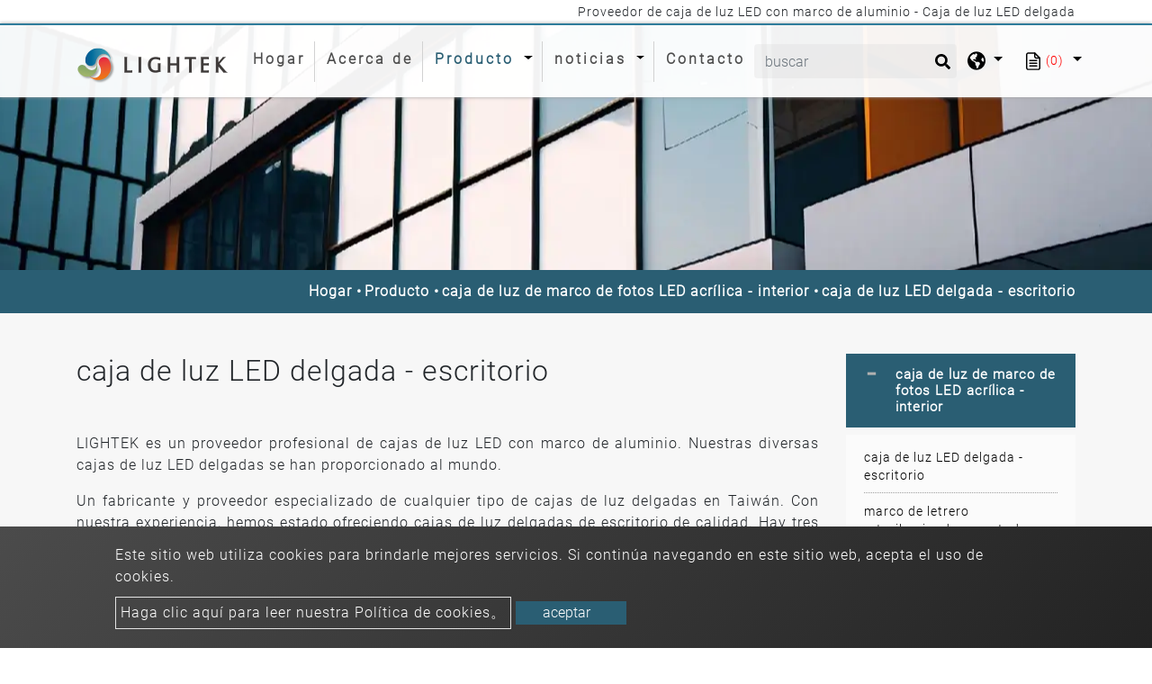

--- FILE ---
content_type: text/html; charset=UTF-8
request_url: https://www.lightek.com.tw/es/product/acrylic-led-light-box-indoor/led-slim-light-box-desktop
body_size: 7375
content:
<!DOCTYPE html>
<html lang="es" prefix="og: http://ogp.me/ns#">
<head>
    <!--Start of Tawk.to Script-->
<script type="text/javascript">
var Tawk_API=Tawk_API||{}, Tawk_LoadStart=new Date();
(function(){
var s1=document.createElement("script"),s0=document.getElementsByTagName("script")[0];
s1.async=true;
s1.src='https://embed.tawk.to/581b02b27d6b3d6f0ebfb814/default';
s1.charset='UTF-8';
s1.setAttribute('crossorigin','*');
s0.parentNode.insertBefore(s1,s0);
})();
</script>
<!--End of Tawk.to Script-->

<!-- Global site tag (gtag.js) - Google Analytics -->
<script async src="https://www.googletagmanager.com/gtag/js?id=G-HPHGRN6JXW"></script>
<script>
  window.dataLayer = window.dataLayer || [];
  function gtag(){dataLayer.push(arguments);}
  gtag('js', new Date());

  gtag('config', 'UA-60319425-1');
  gtag('config', 'AW-953340107');
  gtag('config', 'G-HPHGRN6JXW');
</script>
    <!-- Google tag (gtag.js) -->
<script async src="https://www.googletagmanager.com/gtag/js?id=G-TFWZTJX05S"></script>
<script>
  window.dataLayer = window.dataLayer || [];
  function gtag(){dataLayer.push(arguments);}
  gtag('js', new Date());

  gtag('config', 'G-TFWZTJX05S');
</script>
    <meta charset="utf-8"/>
    <meta http-equiv="X-UA-Compatible" content="IE=edge"/>
    <meta name="viewport" content="width=device-width, initial-scale=1"/>
    <title>Proveedor de cajas de luz LED con marco de aluminio | LIGHTEK</title>
    <meta name="keywords" content="Caja de luz LED delgada, caja de luz LED con marco de aluminio, proveedor de caja de luz LED"/>
    <meta name="description" content="LIGHTEK es un proveedor profesional de cajas de luz LED con marco de aluminio. Nuestras diversas cajas de luz LED delgadas se han proporcionado al mundo."/>
    <meta property="og:locale" content="es"/>
    <meta property="og:type" content="website"/>
    <meta property="og:title" content="Proveedor de cajas de luz LED con marco de aluminio | LIGHTEK"/>
    <meta property="og:description" content="CHIYAO-LIGHTEK es un proveedor profesional de cajas de luz LED con marco de aluminio. Nuestras diversas cajas de luz LED delgadas se han proporcionado al mundo."/>
    <meta property="og:site_name" content="LIGHTEK (CHIYAO-TEK CO., LTD.)"/>
        <meta property="og:image" content="https://www.lightek.com.tw/users/lightekcomtw/archive/product/indoor-lightbox-c/desktop-lightbox/desktop.webp"/>
        <meta property="og:url" content="https://www.lightek.com.tw/es/product/acrylic-led-light-box-indoor/led-slim-light-box-desktop"/>
    <link rel="icon" type="image/png" href="/users/lightekcomtw/asset/images/favicon.ico"/>

    <link rel="stylesheet" href="https://stackpath.bootstrapcdn.com/bootstrap/4.4.1/css/bootstrap.min.css" integrity="sha384-Vkoo8x4CGsO3+Hhxv8T/Q5PaXtkKtu6ug5TOeNV6gBiFeWPGFN9MuhOf23Q9Ifjh" crossorigin="anonymous">
    <link href="https://fonts.googleapis.com/css?family=Open+Sans:300,400%7CRaleway:300,400,500,600,700%7CLato:300,400,400italic,600,700" rel="stylesheet" type="text/css">
    <link rel="stylesheet" type="text/css" href="/users/lightekcomtw/asset/css/style.css" media="all">
    <link rel="stylesheet" type="text/css" href="/users/lightekcomtw/asset/css/inquiry.css">
    
    
        <link rel="canonical" href="https://www.lightek.com.tw/es/product/acrylic-led-light-box-indoor/led-slim-light-box-desktop" />
    

    <style>
        @font-face {
            font-family: 'moon';
            src: url('/users/lightekcomtw/asset/css/fonts/Moon2-0-Light-3.woff') format("woff"),
                url('/users/lightekcomtw/asset/css/fonts/Moon2-0-Light-3.ttf') format("truetype"),
                url('/users/lightekcomtw/asset/css/fonts/Moon2-0-Light-3.eot') format("embedded-opentype");
            
            

            }
    </style>
    
                            <link rel="alternate" href="https://www.lightek.com.tw/product/acrylic-led-light-box-indoor/led-slim-light-box-desktop" hreflang="en" />
                                    <link rel="alternate" href="https://www.lightek.com.tw/es/product/acrylic-led-light-box-indoor/led-slim-light-box-desktop" hreflang="es" />
                    	                	<link rel="alternate" href="https://www.lightek.com.tw/product/acrylic-led-light-box-indoor/led-slim-light-box-desktop" hreflang="x-default" />
            	        
        	<script type='application/ld+json'>{
    "@context": "https://schema.org",
    "@type": "WebSite",
    "name": "LIGHTEK (CHIYAO-TEK CO., LTD.)",
    "url": "https://www.lightek.com.tw"
}</script><script type='application/ld+json'>{
    "@context": "https://schema.org",
    "@type": "Organization",
    "url": "https://www.lightek.com.tw/es",
    "logo": "https://www.lightek.com.tw/users/lightekcomtw/archive/Home/logo.png"
}</script><script type='application/ld+json'>{
    "@context": "https://schema.org",
    "@type": "Organization",
    "url": "https://www.lightek.com.tw/es",
    "name": "Caja de luz delgada | Marco de p\u00f3ster con retroiluminaci\u00f3n LED | LIGHTEK",
    "image": "https://www.lightek.com.tw/users/lightekcomtw/archive/Home/logo.png",
    "legalName": "LIGHTEK (CHIYAO-TEK CO., LTD.)",
    "description": "Como fabricante l\u00edder de ODM de cajas de luz delgadas y marcos para carteles con retroiluminaci\u00f3n LED, ofrecemos soluciones de visualizaci\u00f3n de alta calidad para una variedad de aplicaciones.",
    "telephone": "886-4-7112234",
    "faxNumber": "886-4-7112469",
    "email": "service@lightek.com.tw",
    "address": "No.404, Yanping Rd., Changhua City, Changhua 500, Taiwan, R.O.C."
}</script><script type='application/ld+json'>{
    "@context": "https://schema.org",
    "@type": "BreadcrumbList",
    "itemListElement": [
        {
            "@type": "ListItem",
            "position": "1",
            "item": {
                "@id": "https://www.lightek.com.tw/es",
                "name": "Caja de luz delgada | Marco de p\u00f3ster con retroiluminaci\u00f3n LED | LIGHTEK"
            }
        },
        {
            "@type": "ListItem",
            "position": 2,
            "item": {
                "@id": "https://www.lightek.com.tw/es/product",
                "name": "Producto"
            }
        },
        {
            "@type": "ListItem",
            "position": 3,
            "item": {
                "@id": "https://www.lightek.com.tw/es/product/acrylic-led-light-box-indoor",
                "name": "caja de luz de marco de fotos LED acr\u00edlica - interior"
            }
        },
        {
            "@type": "ListItem",
            "position": 4,
            "item": {
                "@id": "https://www.lightek.com.tw/es/product/acrylic-led-light-box-indoor/led-slim-light-box-desktop",
                "name": "caja de luz LED delgada - escritorio"
            }
        }
    ]
}</script>
        <meta name="csrf-token" content="PHebs0Drq5ptDXZB6OM7pMQiKn1cNKS8f5BM5wfU">
</head>
<body>


<header class="header">
    <section class="index-seo_h" style="background-image: url('/users/lightekcomtw/asset/images/seo_h.png');">
            <div class="container">
            	<h1>Proveedor de caja de luz LED con marco de aluminio - Caja de luz LED delgada</h1>
            </div>
        </section>
    <input type="hidden" id="cartUrl" name="cartUrl" value="https://www.lightek.com.tw/es">
    <nav class="navbar navbar-expand-lg navbar-dark bg-dark" id="main_navbar">
        <div class="container-xl"><a class="navbar-brand" href="https://www.lightek.com.tw/es" title="LIGHTEK (CHIYAO-TEK CO., LTD.)"><img src="/users/lightekcomtw/archive/Home/logo.png" alt="LIGHTEK (CHIYAO-TEK CO., LTD.)"></a>
            <button class="navbar-toggler" type="button" data-toggle="collapse" data-target="#navbarSupportedContent" aria-controls="navbarSupportedContent" aria-expanded="false" aria-label="Toggle navigation"><span class="navbar-toggler-icon">
              <svg class="icon" xmlns="http://www.w3.org/2000/svg" viewBox="0 0 512 512" xml:space="preserve">
                <path class="st0" d="M48,48C21.5,48,0,69.5,0,96s21.5,48,48,48s48-21.5,48-48S74.5,48,48,48z M48,208c-26.5,0-48,21.5-48,48                    s21.5,48,48,48s48-21.5,48-48S74.5,208,48,208z M48,368c-26.5,0-48,21.5-48,48s21.5,48,48,48s48-21.5,48-48S74.5,368,48,368z                    M496,384H176c-8.8,0-16,7.2-16,16v32c0,8.8,7.2,16,16,16h320c8.8,0,16-7.2,16-16v-32C512,391.2,504.8,384,496,384z M496,64H176                    c-8.8,0-16,7.2-16,16v32c0,8.8,7.2,16,16,16h320c8.8,0,16-7.2,16-16V80C512,71.2,504.8,64,496,64z M496,224H176c-8.8,0-16,7.2-16,16                    v32c0,8.8,7.2,16,16,16h320c8.8,0,16-7.2,16-16v-32C512,231.2,504.8,224,496,224z"></path>
              </svg></span></button>
            <div class="collapse navbar-collapse" id="navbarSupportedContent">
                <ul class="navbar-nav mr-auto">

                    
                    <li class="nav-item "><a class="nav-link" href="https://www.lightek.com.tw/es" title="Hogar">Hogar<span class="sr-only">(current)</span></a></li>

                    
                    <li class="nav-item dropdown ">
                        <a class="nav-link "
                           href="https://www.lightek.com.tw/es/about"
                                                      title="Acerca de">
                            Acerca de
                        </a>
                                            </li>

                    
                    <li class="nav-item dropdown active">
                        <a class="nav-link dropdown-toggle"
                           href="https://www.lightek.com.tw/es/product"
                                                      role="button" data-toggle="dropdown" aria-haspopup="true" aria-expanded="false"
                                                      title="Producto">
                            Producto
                        </a>
                                                <ul class="dropdown-menu" aria-labelledby="navbarDropdown">
                                                                                        <li class="nav-item dropdown">
                                <a class="dropdown-item dropdown-toggle"
                                   href="https://www.lightek.com.tw/es/product/acrylic-led-light-box-indoor"
                                   role="button"
                                   data-toggle="dropdown"
                                   aria-haspopup="true"
                                   aria-expanded="false"
                                   title="caja de luz de marco de fotos LED acrílica - interior">caja de luz de marco de fotos LED acrílica - interior
                                </a>
                                <ul class="dropdown-menu" aria-labelledby="navbarDropdown">
                            <li><a class="dropdown-item" href="https://www.lightek.com.tw/es/product/acrylic-led-light-box-indoor/led-slim-light-box-desktop" title="caja de luz LED delgada - escritorio">caja de luz LED delgada - escritorio</a></li>
                                        <li><a class="dropdown-item" href="https://www.lightek.com.tw/es/product/acrylic-led-light-box-indoor/wall-mounted-lightbox-indoor" title="marco de letrero retroiluminado - montado en la pared interior">marco de letrero retroiluminado - montado en la pared interior</a></li>
                        </ul>

                            </li>
                                                                                                                        <li class="nav-item dropdown">
                                <a class="dropdown-item dropdown-toggle"
                                   href="https://www.lightek.com.tw/es/product/slim-light-box-outdoor"
                                   role="button"
                                   data-toggle="dropdown"
                                   aria-haspopup="true"
                                   aria-expanded="false"
                                   title="caja de luz delgada - exterior">caja de luz delgada - exterior
                                </a>
                                <ul class="dropdown-menu" aria-labelledby="navbarDropdown">
                            <li><a class="dropdown-item" href="https://www.lightek.com.tw/es/product/slim-light-box-outdoor/outdoor-backlit-sign-box" title="caja de letrero retroiluminada para exteriores">caja de letrero retroiluminada para exteriores</a></li>
                        </ul>

                            </li>
                                                                                                                        <li class="nav-item dropdown">
                                <a class="dropdown-item dropdown-toggle"
                                   href="https://www.lightek.com.tw/es/product/floor-standing-light-box-poster-stand"
                                   role="button"
                                   data-toggle="dropdown"
                                   aria-haspopup="true"
                                   aria-expanded="false"
                                   title="Caja de luz de suelo/soporte para carteles LED">Caja de luz de suelo/soporte para carteles LED
                                </a>
                                <ul class="dropdown-menu" aria-labelledby="navbarDropdown">
                            <li><a class="dropdown-item" href="https://www.lightek.com.tw/es/product/floor-standing-light-box-poster-stand/floor-standing" title="de pie">de pie</a></li>
                        </ul>

                            </li>
                                                                                                                        <li class="nav-item dropdown">
                                <a class="dropdown-item dropdown-toggle"
                                   href="https://www.lightek.com.tw/es/product/led-tracing-board"
                                   role="button"
                                   data-toggle="dropdown"
                                   aria-haspopup="true"
                                   aria-expanded="false"
                                   title="almohadilla de rastreo LED">almohadilla de rastreo LED
                                </a>
                                <ul class="dropdown-menu" aria-labelledby="navbarDropdown">
                            <li><a class="dropdown-item" href="https://www.lightek.com.tw/es/product/led-tracing-board/tracing-light-board" title="tablero de luz de rastreo">tablero de luz de rastreo</a></li>
                        </ul>

                            </li>
                                                                                                                        <li class="nav-item dropdown">
                                <a class="dropdown-item dropdown-toggle"
                                   href="https://www.lightek.com.tw/es/product/linear-lamp"
                                   role="button"
                                   data-toggle="dropdown"
                                   aria-haspopup="true"
                                   aria-expanded="false"
                                   title="lámpara lineal">lámpara lineal
                                </a>
                                <ul class="dropdown-menu" aria-labelledby="navbarDropdown">
                            <li><a class="dropdown-item" href="https://www.lightek.com.tw/es/product/linear-lamp/aluminium-strip-light" title="tira de luz de aluminio">tira de luz de aluminio</a></li>
                        </ul>

                            </li>
                                                                                    </ul>
                                            </li>

                    
                    <li class="nav-item dropdown ">
                        <a class="nav-link dropdown-toggle"
                           href="https://www.lightek.com.tw/es/news"
                                                      role="button"
                           data-toggle="dropdown"
                           aria-haspopup="true"
                           aria-expanded="false"
                                                      title="noticias">
                            noticias
                        </a>
                                                <ul class="dropdown-menu" aria-labelledby="navbarDropdown">
                                                        <li><a class="dropdown-item" href="https://www.lightek.com.tw/es/news/product-information" title="Información del Producto">Información del Producto</a></li>
                                                        <li><a class="dropdown-item" href="https://www.lightek.com.tw/es/news/downloads" title="Descargas">Descargas</a></li>
                                                        <li><a class="dropdown-item" href="https://www.lightek.com.tw/es/news/gallery" title="solución llave en mano">solución llave en mano</a></li>
                                                    </ul>
                                            </li>
                    <li class="nav-item "><a class="nav-link" href="https://www.lightek.com.tw/es/contact" title="Contacto">Contacto</a></li>
                </ul>
                                <form class="form-inline my-2 my-md-0 header-search-form" action="https://www.lightek.com.tw/es/Search">
                    <input class="form-control" type="text" name="q" placeholder="buscar" aria-label="buscar">
                    <button class="btn2" type="submit" aria-label="search button">
                        <svg class="icon searchbox-icon" xmlns="http://www.w3.org/2000/svg" viewBox="0 0 512 512">
                            <path class="st0" d="M505,442.7L405.3,343c-4.5-4.5-10.6-7-17-7H372c27.6-35.3,44-79.7,44-128C416,93.1,322.9,0,208,0S0,93.1,0,208                        s93.1,208,208,208c48.3,0,92.7-16.4,128-44v16.3c0,6.4,2.5,12.5,7,17l99.7,99.7c9.4,9.4,24.6,9.4,33.9,0l28.3-28.3                        C514.3,467.3,514.3,452.1,505,442.7z M208,336c-70.7,0-128-57.2-128-128c0-70.7,57.2-128,128-128c70.7,0,128,57.2,128,128                        C336,278.7,278.8,336,208,336z"></path>
                        </svg>
                    </button>
                </form>
                                <div class="dropdown search-dropdown">
                    <span class="inq dropdown-toggle" data-toggle="dropdown">
                        <svg class="icon" xmlns="http://www.w3.org/2000/svg" viewBox="0 0 496 512" xml:space="preserve">
                            <path class="st0" d="M248,8C111,8,0,119,0,256s111,248,248,248s248-111,248-248S385,8,248,8z M330.3,365.6c-3.9,3.9-8,8-11.3,11.3                        c-3,3-5.1,6.7-6.2,10.7c-1.5,5.7-2.7,11.4-4.8,16.9l-17.4,46.9c-13.8,3-28,4.7-42.6,4.7v-27.4c1.7-12.6-7.6-36.3-22.6-51.3                        c-6-6-9.4-14.1-9.4-22.6v-32c0-11.6-6.3-22.3-16.5-28c-14.4-8-34.8-19.1-48.8-26.1c-11.5-5.8-22.1-13.1-31.7-21.8l-0.8-0.7                        c-6.8-6.2-12.9-13.1-18.1-20.7c-9.4-13.8-24.7-36.4-34.6-51.1c20.5-45.5,57.4-82,103.2-101.9l24,12C203.5,89.7,216,82,216,70.1V58.8                        c8-1.3,16.1-2.1,24.4-2.4l28.3,28.3c6.3,6.3,6.3,16.4,0,22.6L264,112l-10.3,10.3c-3.1,3.1-3.1,8.2,0,11.3l4.7,4.7                        c3.1,3.1,3.1,8.2,0,11.3l-8,8c-1.5,1.5-3.5,2.3-5.7,2.3h-9c-2.1,0-4.1,0.8-5.6,2.3l-9.9,9.6c-2.5,2.4-3.1,6.2-1.6,9.3l15.6,31.2                        c2.7,5.3-1.2,11.6-7.1,11.6h-5.6c-1.9,0-3.8-0.7-5.2-2l-9.3-8.1c-4.3-3.7-10.2-4.9-15.6-3.1l-31.2,10.4c-4.9,1.6-8.2,6.2-8.2,11.3                        c0,4.5,2.6,8.7,6.6,10.7l11.1,5.5c9.4,4.7,19.8,7.2,30.3,7.2s22.6,27.3,32,32h66.8c8.5,0,16.6,3.4,22.6,9.4l13.7,13.7                        c5.7,5.7,8.9,13.5,8.9,21.6C344,345,339.1,356.9,330.3,365.6z M417,274.3c-5.8-1.5-10.8-5-14.1-10l-18-27c-5.4-8.1-5.4-18.6,0-26.6                        l19.6-29.4c2.3-3.5,5.5-6.3,9.2-8.1l13-6.5c13.5,26.9,21.3,57.2,21.3,89.3c0,8.7-0.7,17.2-1.8,25.5L417,274.3z"></path>
                        </svg>
                    </span>
                                        <div class="dropdown-menu" aria-labelledby="dropdownMenu2">
                                                <div class="lang"><a href="https://www.lightek.com.tw" title="English">English</a></div>
                                                <div class="lang"><a href="https://www.lightek.com.tw/zh-TW" title="繁體中文">繁體中文</a></div>
                                                <div class="lang"><a href="https://www.lightek.com.tw/es" title="Español">Español</a></div>
                                            </div>
                                    </div>
                                    <div class="dropdown search-dropdown iqw inquirycart">
    <span class="inq  dropdown-toggle" data-toggle="dropdown"  title="inquiryCart">
        <img src="/users/lightekcomtw/asset/images/cart.svg" alt="Peticiones sobre producto"/><span class="inq_qu" id="inquirycart-inventory">(0)</span>
    </span>
        <div>
            </div>
    </div>

                            </div>
        </div>
    </nav>
</header>
    <main class="page-pdt-list page-pdt" style="background-image: url('/users/lightekcomtw/asset/images/main_bg.png');">
        <div class="page-header" style="background-image: url('https://www.lightek.com.tw/users/lightekcomtw/archive/banner/in-banner.webp');">
    <div class="container">
    </div>
    <div class="big-mask"></div>
</div>
<div class="breadcrumb1">
    <div class="container">
        <ul class="breadcrumb">
                                                <li ><a href="https://www.lightek.com.tw/es" title="Hogar">Hogar</a ></li >
                                                                <li ><a href="https://www.lightek.com.tw/es/product" title="Producto">Producto</a ></li >
                                                                <li ><a href="https://www.lightek.com.tw/es/product/acrylic-led-light-box-indoor" title="caja de luz de marco de fotos LED acrílica - interior">caja de luz de marco de fotos LED acrílica - interior</a ></li >
                                                            <li class="active">caja de luz LED delgada - escritorio</li>
                                    </ul>
    </div>
</div>
        <div class="con pt50 pb50">
            <div class="container">
                <div class="row">
                    <aside class="col-sm-12 col-md-3 sidebar right">
    <div class="panel-group" id="accordion" role="tablist" aria-multiselectable="true">
                            <div class="panel panel-default">
            <div class="panel-heading" id="heading13" role="tab">
                <h4 class="panel-title">
                    <a class="line-height-limit active"
                       role="button"
                       data-toggle="collapse"
                       href="#collapse13"
                       aria-expanded="true"
                       aria-controls="collapse13"
                       title="caja de luz de marco de fotos LED acrílica - interior">
                        caja de luz de marco de fotos LED acrílica - interior
                    </a>
                </h4>
            </div>
            <div class="panel-collapse collapse show active" id="collapse13" role="tabpanel" aria-labelledby="heading13" data-parent="#accordion">
                <div class="panel-body">
                    <ul class="collapse_panel">
                        <li><a class="line-height-limit active" href="https://www.lightek.com.tw/es/product/acrylic-led-light-box-indoor/led-slim-light-box-desktop" title="caja de luz LED delgada - escritorio">caja de luz LED delgada - escritorio</a></li>
                <li><a class="line-height-limit" href="https://www.lightek.com.tw/es/product/acrylic-led-light-box-indoor/wall-mounted-lightbox-indoor" title="marco de letrero retroiluminado - montado en la pared interior">marco de letrero retroiluminado - montado en la pared interior</a></li>
    
                    </ul>
                </div>
            </div>
        </div>
                                        <div class="panel panel-default">
            <div class="panel-heading" id="heading17" role="tab">
                <h4 class="panel-title">
                    <a class="line-height-limit collapsed"
                       role="button"
                       data-toggle="collapse"
                       href="#collapse17"
                       aria-expanded="false"
                       aria-controls="collapse17"
                       title="caja de luz delgada - exterior">
                        caja de luz delgada - exterior
                    </a>
                </h4>
            </div>
            <div class="panel-collapse collapse" id="collapse17" role="tabpanel" aria-labelledby="heading17" data-parent="#accordion">
                <div class="panel-body">
                    <ul class="collapse_panel">
                        <li><a class="line-height-limit" href="https://www.lightek.com.tw/es/product/slim-light-box-outdoor/outdoor-backlit-sign-box" title="caja de letrero retroiluminada para exteriores">caja de letrero retroiluminada para exteriores</a></li>
    
                    </ul>
                </div>
            </div>
        </div>
                                        <div class="panel panel-default">
            <div class="panel-heading" id="heading23" role="tab">
                <h4 class="panel-title">
                    <a class="line-height-limit collapsed"
                       role="button"
                       data-toggle="collapse"
                       href="#collapse23"
                       aria-expanded="false"
                       aria-controls="collapse23"
                       title="Caja de luz de suelo/soporte para carteles LED">
                        Caja de luz de suelo/soporte para carteles LED
                    </a>
                </h4>
            </div>
            <div class="panel-collapse collapse" id="collapse23" role="tabpanel" aria-labelledby="heading23" data-parent="#accordion">
                <div class="panel-body">
                    <ul class="collapse_panel">
                        <li><a class="line-height-limit" href="https://www.lightek.com.tw/es/product/floor-standing-light-box-poster-stand/floor-standing" title="de pie">de pie</a></li>
    
                    </ul>
                </div>
            </div>
        </div>
                                        <div class="panel panel-default">
            <div class="panel-heading" id="heading35" role="tab">
                <h4 class="panel-title">
                    <a class="line-height-limit collapsed"
                       role="button"
                       data-toggle="collapse"
                       href="#collapse35"
                       aria-expanded="false"
                       aria-controls="collapse35"
                       title="almohadilla de rastreo LED">
                        almohadilla de rastreo LED
                    </a>
                </h4>
            </div>
            <div class="panel-collapse collapse" id="collapse35" role="tabpanel" aria-labelledby="heading35" data-parent="#accordion">
                <div class="panel-body">
                    <ul class="collapse_panel">
                        <li><a class="line-height-limit" href="https://www.lightek.com.tw/es/product/led-tracing-board/tracing-light-board" title="tablero de luz de rastreo">tablero de luz de rastreo</a></li>
    
                    </ul>
                </div>
            </div>
        </div>
                                        <div class="panel panel-default">
            <div class="panel-heading" id="heading41" role="tab">
                <h4 class="panel-title">
                    <a class="line-height-limit collapsed"
                       role="button"
                       data-toggle="collapse"
                       href="#collapse41"
                       aria-expanded="false"
                       aria-controls="collapse41"
                       title="lámpara lineal">
                        lámpara lineal
                    </a>
                </h4>
            </div>
            <div class="panel-collapse collapse" id="collapse41" role="tabpanel" aria-labelledby="heading41" data-parent="#accordion">
                <div class="panel-body">
                    <ul class="collapse_panel">
                        <li><a class="line-height-limit" href="https://www.lightek.com.tw/es/product/linear-lamp/aluminium-strip-light" title="tira de luz de aluminio">tira de luz de aluminio</a></li>
    
                    </ul>
                </div>
            </div>
        </div>
                        </div>
</aside>
                    <div class="col-md-9 col-sm-12">
                        <h2>caja de luz LED delgada - escritorio</h2>
                                                <p class="webeditor"><p style="text-align: justify;">LIGHTEK es un proveedor profesional de cajas de luz LED con marco de aluminio. Nuestras diversas cajas de luz LED delgadas se han proporcionado al mundo.</p><p style="text-align: justify;"> Un fabricante y proveedor especializado de cualquier tipo de cajas de luz delgadas en Taiwán. Con nuestra experiencia, hemos estado ofreciendo cajas de luz delgadas de escritorio de calidad. Hay tres modelos para escritorio de interior, Desktop Slim Lightbox, Crystal Slim Lightbox y Slim Square Signage, puede elegir cuál se adapta a su espacio.</p></p>
                                                <div class="row pin">
                                                        <div class="col-md-4">
                                <div class="card mb-4 shadow-sm">
                                    <div class="pro_in1">
                                                                                <a href="https://www.lightek.com.tw/es/product/acrylic-led-light-box-indoor/led-slim-light-box-desktop/led-slim-light-box-desktop" title="caja de luz LED delgada - escritorio"><img class="lazy" data-src="https://www.lightek.com.tw/users/lightekcomtw/archive/product/indoor-lightbox/desktop-lightbox/desktop-slim-lightbox-lcs-2129/LCS 2129.webp" alt="caja de luz LED delgada - escritorio" /></a>
                                        <div class="pli_list"><span><a class="line-height-limit" href="https://www.lightek.com.tw/es/product/acrylic-led-light-box-indoor/led-slim-light-box-desktop/led-slim-light-box-desktop" title="caja de luz LED delgada - escritorio">caja de luz LED delgada - escritorio</a></span>
                                            <p><a href="https://www.lightek.com.tw/es/product/acrylic-led-light-box-indoor/led-slim-light-box-desktop/led-slim-light-box-desktop" title="caja de luz LED delgada - escritorio">LCS 2129 (210x288mm)</a></p>
                                        </div>
                                                                            </div>
                                </div>
                            </div>
                                                        <div class="col-md-4">
                                <div class="card mb-4 shadow-sm">
                                    <div class="pro_in1">
                                                                                <a href="https://www.lightek.com.tw/es/product/acrylic-led-light-box-indoor/led-slim-light-box-desktop/slim-light-box-led-desktop" title="exhibición de la feria comercial de la caja de luz - escritorio"><img class="lazy" data-src="https://www.lightek.com.tw/users/lightekcomtw/archive/product/indoor-lightbox/desktop-lightbox/desktop-slim-lightbox-lcs-3041/LCS 3041.webp" alt="exhibición de la feria comercial de la caja de luz - escritorio" /></a>
                                        <div class="pli_list"><span><a class="line-height-limit" href="https://www.lightek.com.tw/es/product/acrylic-led-light-box-indoor/led-slim-light-box-desktop/slim-light-box-led-desktop" title="exhibición de la feria comercial de la caja de luz - escritorio">exhibición de la feria comercial de la caja de luz - escritorio</a></span>
                                            <p><a href="https://www.lightek.com.tw/es/product/acrylic-led-light-box-indoor/led-slim-light-box-desktop/slim-light-box-led-desktop" title="exhibición de la feria comercial de la caja de luz - escritorio">LCS 3041 (297x410mm)</a></p>
                                        </div>
                                                                            </div>
                                </div>
                            </div>
                                                        <div class="col-md-4">
                                <div class="card mb-4 shadow-sm">
                                    <div class="pro_in1">
                                                                                <a href="https://www.lightek.com.tw/es/product/acrylic-led-light-box-indoor/led-slim-light-box-desktop/crystal-led-light-box-desktop" title="pantalla de caja de luz LED de cristal - escritorio"><img class="lazy" data-src="https://www.lightek.com.tw/users/lightekcomtw/archive/product/indoor-lightbox/desktop-lightbox/crystal-slim-lightbox-lss/LSS (Desktop).webp" alt="pantalla de caja de luz LED de cristal - escritorio" /></a>
                                        <div class="pli_list"><span><a class="line-height-limit" href="https://www.lightek.com.tw/es/product/acrylic-led-light-box-indoor/led-slim-light-box-desktop/crystal-led-light-box-desktop" title="pantalla de caja de luz LED de cristal - escritorio">pantalla de caja de luz LED de cristal - escritorio</a></span>
                                            <p><a href="https://www.lightek.com.tw/es/product/acrylic-led-light-box-indoor/led-slim-light-box-desktop/crystal-led-light-box-desktop" title="pantalla de caja de luz LED de cristal - escritorio">LSS (Desktop)</a></p>
                                        </div>
                                                                            </div>
                                </div>
                            </div>
                                                        <div class="col-md-4">
                                <div class="card mb-4 shadow-sm">
                                    <div class="pro_in1">
                                                                                <a href="https://www.lightek.com.tw/es/product/acrylic-led-light-box-indoor/led-slim-light-box-desktop/led-slim-lightbox" title="caja de luz LED delgada - escritorio"><img class="lazy" data-src="https://www.lightek.com.tw/users/lightekcomtw/archive/product/indoor-lightbox/desktop-lightbox/wide-angle-slim-lightbox-les-desktop/LES A4.webp" alt="caja de luz LED delgada - escritorio" /></a>
                                        <div class="pli_list"><span><a class="line-height-limit" href="https://www.lightek.com.tw/es/product/acrylic-led-light-box-indoor/led-slim-light-box-desktop/led-slim-lightbox" title="caja de luz LED delgada - escritorio">caja de luz LED delgada - escritorio</a></span>
                                            <p><a href="https://www.lightek.com.tw/es/product/acrylic-led-light-box-indoor/led-slim-light-box-desktop/led-slim-lightbox" title="caja de luz LED delgada - escritorio">LES A4 (210x290mm)</a></p>
                                        </div>
                                                                            </div>
                                </div>
                            </div>
                                                        <div class="col-md-4">
                                <div class="card mb-4 shadow-sm">
                                    <div class="pro_in1">
                                                                                <a href="https://www.lightek.com.tw/es/product/acrylic-led-light-box-indoor/led-slim-light-box-desktop/led-slim-lightbox-desktop" title="caja de luz ultra delgada - escritorio"><img class="lazy" data-src="https://www.lightek.com.tw/users/lightekcomtw/archive/product/indoor-lightbox/desktop-lightbox/wide-angle-slim-lightbox-les-desktop/LES_A3 (EN)_1.png" alt="caja de luz ultra delgada - escritorio" /></a>
                                        <div class="pli_list"><span><a class="line-height-limit" href="https://www.lightek.com.tw/es/product/acrylic-led-light-box-indoor/led-slim-light-box-desktop/led-slim-lightbox-desktop" title="caja de luz ultra delgada - escritorio">caja de luz ultra delgada - escritorio</a></span>
                                            <p><a href="https://www.lightek.com.tw/es/product/acrylic-led-light-box-indoor/led-slim-light-box-desktop/led-slim-lightbox-desktop" title="caja de luz ultra delgada - escritorio">LES A3 (297x413mm)</a></p>
                                        </div>
                                                                            </div>
                                </div>
                            </div>
                                                        <div class="col-md-4">
                                <div class="card mb-4 shadow-sm">
                                    <div class="pro_in1">
                                                                                <a href="https://www.lightek.com.tw/es/product/acrylic-led-light-box-indoor/led-slim-light-box-desktop/acrylic-led-box-desktop" title="caja de luz led acrílica - escritorio"><img class="lazy" data-src="https://www.lightek.com.tw/users/lightekcomtw/archive/product/indoor-lightbox/desktop-lightbox/slim-square-signage/Signage (Desktop).webp" alt="caja de luz led acrílica - escritorio" /></a>
                                        <div class="pli_list"><span><a class="line-height-limit" href="https://www.lightek.com.tw/es/product/acrylic-led-light-box-indoor/led-slim-light-box-desktop/acrylic-led-box-desktop" title="caja de luz led acrílica - escritorio">caja de luz led acrílica - escritorio</a></span>
                                            <p><a href="https://www.lightek.com.tw/es/product/acrylic-led-light-box-indoor/led-slim-light-box-desktop/acrylic-led-box-desktop" title="caja de luz led acrílica - escritorio">Desktop</a></p>
                                        </div>
                                                                            </div>
                                </div>
                            </div>
                                                    </div>
                        
                    </div>
                </div>
            </div>
        </div>
    </main>
<footer style="background-image: url('/users/lightekcomtw/asset/images/footer.png');">
    <div class="advbox">
    <div class="advpic">
        <div class="cookies_2">Este sitio web utiliza cookies para brindarle mejores servicios. Si continúa navegando en este sitio web, acepta el uso de cookies.</div>
        <div><a class="cookies_3" href="https://www.lightek.com.tw/es/gdpr" >Haga clic aquí para leer nuestra Política de cookies。</a>
            <button class="btn3 closebtn">aceptar</button>
        </div>
    </div>
</div>
        <div class="container">
        <div class="center footer-brand"><address>
<p style="text-align: center!important;"><span data-darkreader-inline-color="" style="color: rgb(165, 243, 227) !important; --darkreader-inline-color: #4fe7c9;"><img alt="ligero" src="/users/lightekcomtw/archive/Home/logo-f.png" style="width: 172px; height: 50px;  color: rgb(165, 243, 227) !important;" /></span></p>
</address></div>
        <address>
            <div class="soc">
                                                                                                                                                                                            </div>
            <ul class="footer_info">
	<li>Direcci&oacute;n: No.404, Yanping Rd., Ciudad de Changhua, Changhua 500, Taiw&aacute;n, Rep&uacute;blica de China</li>
	<li>Correo: <a href="mailto:service@lightek.com.tw" style="--link-color: rgb(117, 182, 234) !important; --link-color-hover: rgb(144, 196, 238) !important; --link-color-active: rgb(113, 179, 234) !important; --visited-color: rgb(160, 117, 234) !important; --visited-color-hover: rgb(179, 144, 238) !important; --visited-color-active: rgb(157, 113, 234) !important;">service@lightek.com.tw</a></li>
	<li>TEL&Eacute;FONO: <a href="tel:886-4-7112234" style="--link-color: rgb(117, 182, 234) !important; --link-color-hover: rgb(144, 196, 238) !important; --link-color-active: rgb(113, 179, 234) !important; --visited-color: rgb(160, 117, 234) !important; --visited-color-hover: rgb(179, 144, 238) !important; --visited-color-active: rgb(157, 113, 234) !important;">886-4-7112234</a></li>
	<li>FAX:886-4-7112469</li>
</ul>
        </address>
    </div>
    <div class="copy">
Copyright &copy;
    2026

LIGHTEK (CHIYAO-TEK CO., LTD.) All rights reserved.

        <a href="https://www.atteipo.com.tw/" title="Atteipo" target="_blank">Atteipo.</a><a href="https://www.lightek.com.tw/es/sitemap" title="Mapa del sitio">Mapa del sitio</a>
                <div class="email-link">
            <span class="f_m">
                <svg viewBox="0 0 32 32" xmlns="http://www.w3.org/2000/svg"><g data-name="mail email e-mail letter" id="mail_email_e-mail_letter"><path d="M28,13a1,1,0,0,0-1,1v8a1,1,0,0,1-1,1H6a1,1,0,0,1-1-1V14a1,1,0,0,0-2,0v8a3,3,0,0,0,.88,2.12A3,3,0,0,0,6,25H26a3,3,0,0,0,2.12-.88A3,3,0,0,0,29,22V14A1,1,0,0,0,28,13Z"/><path d="M15.4,18.8a1,1,0,0,0,1.2,0L28.41,9.94a1,1,0,0,0,.3-1.23,3.06,3.06,0,0,0-.59-.83A3,3,0,0,0,26,7H6a3,3,0,0,0-2.12.88,3.06,3.06,0,0,0-.59.83,1,1,0,0,0,.3,1.23ZM6,9H26a.9.9,0,0,1,.28,0L16,16.75,5.72,9A.9.9,0,0,1,6,9Z"/></g></svg>
                <span class="disable-select email-link2" style="cursor:pointer" tabindex="-1">service@lightek.com.tw</span>
                
                
                
            </span>
        </div>
            </div>
    <span class="to-top"> ↑</span>
</footer>
<script src="https://ajax.googleapis.com/ajax/libs/jquery/3.4.1/jquery.min.js" type="text/javascript"></script>
<script src="https://stackpath.bootstrapcdn.com/bootstrap/4.4.1/js/bootstrap.min.js" integrity="sha384-wfSDF2E50Y2D1uUdj0O3uMBJnjuUD4Ih7YwaYd1iqfktj0Uod8GCExl3Og8ifwB6" crossorigin="anonymous" type="text/javascript"></script>
<script src="/users/lightekcomtw/asset/js/main.js" type="text/javascript"></script>

<script src="/users/lightekcomtw/asset/js/sweetalert2.all.min.js" type="text/javascript"></script>

<script src="/asset/js/inquiry.js" type="text/javascript"></script>

        <script >
            $("div.advbox button.closebtn").click(function(){
                $.post("/gdpr", function (res) {
                    eval(res);
                })
            })
        </script >
    <script>
    $(".email-link").find(".email-link2").click(function(){
	gtag('event', '點擊信箱', {'event_category': '送出表單','event_label': '點擊'});
        var $temp = $("<input>");
        $("body").append($temp);
        $temp.val($(this).text().trim()).select();
        document.execCommand("copy");
        $temp.remove();
        swal.fire("電子郵件位址已複製!");
        $.get("/mailtrack");
    });

    $("a[href^='mailto:']").click(function() {
        gtag('event', '點擊信箱', {'event_category': '送出表單','event_label': '點擊'});
    });
    $("a[href^='tel:']").click(function() {
        gtag('event', '點擊電話', { 'event_category': '送出表單', 'event_label': '點擊'});
    });
    $("a[href^='https://line.me']").click(function(){
    	gtag('event', '點擊LINE', {'event_category': '送出表單','event_label': '點擊'});
    });
</script>
</body>
</html>


--- FILE ---
content_type: text/css
request_url: https://www.lightek.com.tw/users/lightekcomtw/asset/css/style.css
body_size: 5800
content:
@font-face {
    font-family: 'moon'!important;
    src: url('/fonts/Moon2-0-Light.woff') format('woff')!important;
    font-display: swap!important;
    font-weight: normal!important;
    font-style: normal!important;
}
img[src$=".svg"] {
    width: 24px;
    height: 24px;
}
nav#main_navbar {
    min-height: 82px;
}
.indexNews-text {
    content-visibility: auto;
}
body {
    font-family: 'Moon', 'Segoe UI', 'Helvetica Neue', 'Arial', sans-serif;
}


.navbar-nav {
    min-width: 480px;
    font-family: 'Moon', 'Segoe UI', sans-serif;
    font-size: 1rem;
    line-height: 1.4;
}
.navbar-nav {
    min-width: 499px;
}
.navbar-nav li {
    white-space: nowrap;
    font-size: 16px;
    line-height: 1.5;
    font-family: 'Moon', sans-serif;
}

body {
    font-family: "Moon", "PingFang TC", "Microsoft JhengHei", sans-serif;
}
.header .container-xl .navbar-brand img {
    width: 172px !important;
    height: 50px !important;
}


.header .container-xl .navbar-brand {
    width: 172px !important;
    height: 50px !important;
}
#feedbackcontent::-webkit-input-placeholder {
    color: #000;
}
section.index-seo_h {
    padding: 5px;
    text-align: right;
    background-image: none !important;
    background-color: hsla(0, 0%, 100%, 1.00);
}
.email-link svg {
    width: 20px;
    height: auto;
    fill: #FFF !important;
}
.index-seo_h h1 {
    font-size: 14px;
    margin-bottom: 0px;
}
.search-dropdown .dropdown-menu {
    width: 141px;
}
body {
    -webkit-font-smoothing: antialiased;
    -moz-osx-font-smoothing: grayscale;
    font-smoothing: antialiased;
}
.page-pdt-detail .webeditor table:nth-of-type(2) td:nth-of-type(1) {
    width: 30% !important;
    text-align: center;


}
.page-pdt-detail .webeditor table:nth-of-type(2) td:nth-of-type(2) {
    width: 70% !important;

    color: #5a5a5a;
}
.page-pdt-detail .webeditor table tr:first-child td {
    border-bottom: 1px solid #808080 !important;
    padding-bottom: 18px;
    padding-top: 3px;

}
.page-pdt-detail .webeditor table tr:first-child td {
    font-size: 26px !important;
}
.page-pdt-detail .webeditor table tr:first-child td span {
    font-size: 26px !important;
}
.page-pdt-detail .webeditor table td:first-child {
    width: 30% !important;

    font-size: 17px;
}
.page-pdt-detail .webeditor table td:last-child {
    width: 70% !important;

}
.page-pdt-detail .webeditor table:last-child  {

    font-weight: bolder;
}
.page-pdt-detail .webeditor td {
    border-left: 0px solid hsla(0, 0%, 15%, 1.00);
    border-right: 0px solid hsla(0, 0%, 15%, 1.00);
    border-top: 0px solid hsla(0, 0%, 15%, 1.00);
    border-bottom: 1px solid #d9d9d9 !important;
    padding-top: 10px !important;
    padding-right: 10px !important;
    padding-bottom: 10px !important;
    padding-left: 10px !important;
    text-align: left !important;
    color: #767171;
}
.page-pdt-detail .webeditor table {
    border: 0px solid hsla(0, 0%, 15%, 1.00) !important;
    padding-top: 10px !important;
    padding-right: 10px !important;
    padding-bottom: 10px !important;
    padding-left: 10px !important;
}
.webeditor table {
    margin-bottom: 20px !important;
}
.carousel-caption h5 {
    font-size: 50px;
    font-weight: bolder;
    font-family: 'moon', "微軟正黑體";
    text-shadow: 0px 0px 4px #000000;
}
.carousel-caption p {
    font-size: 25px;
    font-weight: bolder;
    font-family: 'moon', "微軟正黑體";
    text-shadow: 0px 0px 4px #000000;
}
.collapse_style > ul {
    margin-left: 1rem;
    padding-top: 1rem;
}
.carousel-control-prev-icon {
    width: 80px;
    height: 80px;
}
.carousel-control-next-icon {
    width: 80px;
    height: 80px;
}
.collapse_style > ul > li {
    border-bottom: 0px solid #f0ad4e;
}
.collapse_panel a {
    color: #555a60;
}
.has_child:first-letter {
    font-weight: bold;
    color: #28adab !important;
}
.has_child:after {
    content: "▼";
    display: contents;
    font-size: 1.5rem;
}
.sidebar.right {
    order: 2;
}
.pli_list {
    position: relative;
    bottom: 0px;
    text-align: center;
    width: 100%;
    background-color: #6ab2da;
}
a.line-height-limit {
    color: #000000;
}
.webeditor {
    overflow-y: auto;
}
.card {
    flex-direction: row !important;
}
.form-inline img {
    width: 15px;
    height: 15px;
}
.inq svg.icon {
    width: 20px;
    height: auto
}
.btn2 .searchbox-icon {
    width: 17px;
    height: auto;
    margin-top: -10px;
}
.lang a {
    color: #FFF;
    padding-left: 11px;
}
.p_s {
    border: 5px solid #ededed;
    padding-top: 2%;
    padding-right: 2%;
    padding-bottom: 2%;
    padding-left: 2%;
    background-position: right top;
    background-repeat: no-repeat;
    margin-bottom: 20px;
}
.slogan h1 {
    color: #2A5E73;
    border-bottom: 2px solid #2A5E73;
    padding-bottom: 30px;
    text-align: center;
}
.navbar-dark .navbar-nav .nav-link:focus, .navbar-dark .navbar-nav .nav-link:hover {
    color: #000;
}
.mr-auto, .mx-auto {
    margin-left: auto !important;
}
.mr-auto, .mx-auto {
    margin-right: 0 !important;
}
.btn2 i {
    color: #2A5E73;
}
.d-none {
    display: block !important;
}
.carousel-caption {
    min-height: 6rem;  /* 根據內容實際預估 */
    opacity: 0;
    transition: opacity 0.5s ease;
}

.carousel-item.active .carousel-caption {
    opacity: 1;
}
.carousel-caption {
    position: absolute !important;
    z-index: 10 !important;
    padding-top: 20px !important;
    padding-bottom: 20px !important;
    color: #fff;
    text-align: center;
    bottom: 1%;
}
.carousel-caption {
    padding-top: 10px;
    padding-bottom: 10px;
    padding-right: 5%;
    padding-left: 5%;
    text-align: left;
    left: 5%;
    right: auto;
}
.carousel-caption {
    min-height: 4rem;               /* 根據實際內容估算，可調整 */
    opacity: 0;
    transition: opacity 0.5s ease;
    pointer-events: none;
    text-align: center;
}
.carousel-item.active .carousel-caption {
    opacity: 1;
    pointer-events: auto;
}
.p_na {
    text-align: center;
    color: #2A5E73;
    margin-top: 8px;
    font-size: 20px;
}
.to-top {
    background-color: #2A5E73;
    color: #fff !important;
    width: 30px;
    height: 30px;
    line-height: 25px;
    text-align: center;
    padding-top: 1px;
    padding-right: 1px;
    padding-bottom: 1px;
    padding-left: 3px;
    border-radius: 100em;
}
.to-top:hover {
    color: #fff !important;
    background-color: #184658;
}
.pli_list a {
    padding-top: 10px !important;
    padding-right: 14px !important;
    padding-bottom: 10px !important;
    padding-left: 14px !important;
    display: block;
    color: #FFF;
}
.pli_list p {
    margin-bottom: 0;
    background: #4594b5;
}
.advpic div:nth-child(2) {
    min-height: 55px;    
}
.advbox {
    position: fixed;
    bottom: 0;
    width: 100%;
    min-height: 60px; /* 根據實際高度設定 */
    z-index: 9999;
    transition: transform 0.3s ease;
    transform: translateY(100%); /* 預設移出畫面 */
}
.advbox.show {
    transform: translateY(0); /* 顯示時滑上來 */
}
.advbox {
    position: fixed;
    min-height: 110px;
    bottom: 0px;
    width: 100%;
    background-color: hsla(205, 100%, 35%, 0.82);
    z-index: 9999;
    color: hsla(0, 0%, 100%, 1.00);
    background-image: -webkit-linear-gradient(318deg, rgba(75, 75, 75, 1.00) 0%, rgba(35, 35, 35, 1.00) 100%);
    background-image: -moz-linear-gradient(318deg, rgba(75, 75, 75, 1.00) 0%, rgba(35, 35, 35, 1.00) 100%);
    background-image: -o-linear-gradient(318deg, rgba(75, 75, 75, 1.00) 0%, rgba(35, 35, 35, 1.00) 100%);
    background-image: linear-gradient(132deg, rgba(75, 75, 75, 1.00) 0%, rgba(35, 35, 35, 1.00) 100%);
}
.advpic {
    width: 90%;
    margin-right: auto;
    margin-left: auto;
    padding-left: 5%;
    padding-right: 5%;
    padding-top: 20px;
    padding-bottom: 11px;
}
.form-control:focus {
    box-shadow: none;
    border: 1px solid #E0E0E0;
    background-image: -webkit-linear-gradient(270deg, rgba(236, 236, 236, 1.00) 0.52%, rgba(255, 255, 255, 1.00) 21.24%, rgba(255, 255, 255, 1.00) 81.35%, rgba(240, 240, 240, 1.00) 100%);
    background-image: -moz-linear-gradient(270deg, rgba(236, 236, 236, 1.00) 0.52%, rgba(255, 255, 255, 1.00) 21.24%, rgba(255, 255, 255, 1.00) 81.35%, rgba(240, 240, 240, 1.00) 100%);
    background-image: -o-linear-gradient(270deg, rgba(236, 236, 236, 1.00) 0.52%, rgba(255, 255, 255, 1.00) 21.24%, rgba(255, 255, 255, 1.00) 81.35%, rgba(240, 240, 240, 1.00) 100%);
    background-image: linear-gradient(180deg, rgba(236, 236, 236, 1.00) 0.52%, rgba(255, 255, 255, 1.00) 21.24%, rgba(255, 255, 255, 1.00) 81.35%, rgba(240, 240, 240, 1.00) 100%);
}
.error {
    margin-bottom: 16px;
}
input:-internal-autofill-selected {
    background: #000 !important;
}
.dropdown-menu {
    margin-top: 0;
}
.dropdown-menu .dropdown-toggle::after {
    vertical-align: middle;
    border-left: 4px solid;
    border-bottom: 4px solid transparent;
    border-top: 4px solid transparent;
}
.dropdown-menu .dropdown .dropdown-menu {
    left: 100%;
    top: 0%;
    margin: 0 0px;
    border-width: 0;
}
.dropdown-menu .dropdown .dropdown-menu.left {
    right: 100%;
    left: auto;
}
.dropdown-menu > li a:hover, .dropdown-menu > li.show {
    background: #007bff;
    color: white;
}
.dropdown-menu > li.show > a {
    color: white;
}
@media (min-width: 768px) {
    .dropdown-menu .dropdown .dropdown-menu {
        margin: 0;
        border-width: 1px;
    }
}
.pin_name {
    font-family: "moon", "Microsoft JhengHei";
    color: #260900;
    font-weight: bolder;
    margin-bottom: 30px;
}
.pin_name::after {
    content: '';
    width: 200px;
    height: 2px;
    display: block;
    position: absolute;
    margin-top: 12px;
    background-image: -webkit-linear-gradient(0deg, rgba(54, 54, 54, 1.00) 28.50%, rgba(54, 132, 164, 1.00) 28.50%);
    background-image: -moz-linear-gradient(0deg, rgba(54, 54, 54, 1.00) 28.50%, rgba(54, 132, 164, 1.00) 28.50%);
    background-image: -o-linear-gradient(0deg, rgba(54, 54, 54, 1.00) 28.50%, rgba(54, 132, 164, 1.00) 28.50%);
    background-image: linear-gradient(90deg, rgba(54, 54, 54, 1.00) 28.50%, rgba(54, 132, 164, 1.00) 28.50%);
}
.copy a {
    margin-right: 11px;
}
input:focus {
    outline: none !important;
}
.ar img {
    width: 20px;
    height: 20px;
}
.btn2 {
    outline: none !important;
}
.navbar-toggler {
    outline: none !important;
}
.container img {
    max-width: 100%;
}
.pagination {
    justify-content: center;
    margin-top: 15px;
    margin-bottom: 15px;
}
.pagination li {
    display: inline-block;
}
.pagination li a {
    float: left;
    padding: 6px 13px;
    text-decoration: none;
    background-color: #fff;
    border: 1px solid #eaeaea;
    color: #222;
    transition: all 0.45s;
}
.pagination li a:hover {
    float: left;
    padding: 6px 13px;
    text-decoration: none;
    border: 1px solid #eaeaea;
    color: #FFF;
    transition: all 0.45s;
    background-color: #2A5E73;
}
.pagination .active a {
    background-color: #2A5E73;
}
.pagination ul {
    padding-left: 0px;
}
.pagination .active a {
    color: #FFFFFF;
}
body {
    letter-spacing: 1px;
}
#accordion .panel {
    box-shadow: none;
    border: none;
    border-radius: 0;
    margin-bottom: 6px;
}
#accordion .panel-heading {
    padding: 0;
    background-color: #fff;
}
#accordion .panel-title a {
    display: block;
    color: #FFF;
    font-size: 15px;
    font-weight: bold;
    padding-top: 14px;
    padding-right: 20px;
    padding-left: 55px;
    padding-bottom: 14px;
    position: relative;
    background-color: #2A5E73;
}
#accordion .panel-title a.collapsed {
    border-top: 0;
    color: #333;
    background-image: -webkit-linear-gradient(150deg, rgba(245, 245, 245, 1.00) 18.13%, rgba(245, 245, 245, 1.00) 90.15%);
    background-image: -moz-linear-gradient(150deg, rgba(245, 245, 245, 1.00) 18.13%, rgba(245, 245, 245, 1.00) 90.15%);
    background-image: -o-linear-gradient(150deg, rgba(245, 245, 245, 1.00) 18.13%, rgba(245, 245, 245, 1.00) 90.15%);
    background-image: linear-gradient(300deg, rgba(245, 245, 245, 1.00) 18.13%, rgba(245, 245, 245, 1.00) 90.15%);
    border-bottom: 1px solid transparent;
}
#accordion .panel-title a:before, #accordion .panel-title a.collapsed:before {
    content: "-";
    font-family: "moon", "Microsoft JhengHei";
    position: absolute;
    top: 10px;
    left: 23px;
    font-size: 34px;
    line-height: 24px;
    color: #b1b1b1;
}
#accordion .panel-title a.collapsed:before {
    content: "+";
}
#accordion .panel-body {
    color: #666464;
    font-size: 14px;
    line-height: 20px;
    border-top: 0 none;
    background: #fbfbfb;
    padding: 15px 20px;
}
aside li {
    list-style-type: none;
    padding-left: 0px !important;
    margin-bottom: 10px;
    border-bottom: 1px dotted #9E9E9E;
    padding-bottom: 9px;
}
aside ul {
    list-style-type: none;
    padding-left: 0px !important;
}
main {
    background-attachment: fixed;
    background-color: hsl(0, 0%, 97%);
}
.address img {
    width: 15px;
    height: 15px;
    position: absolute;
    left: 15px;
    margin-top: 5px;
}
.title2 {
    margin-bottom: 35px;
}
.address {
    margin-top: 29px;
    display: block;
}
.address li {
    list-style-type: none;
    margin-top: 15px;
    border-bottom: 1px dashed #C3C3C3;
    padding-bottom: 10px;
}
.address ul {
    margin-top: 0px;
    margin-right: 0px;
    margin-bottom: 0px;
    margin-left: 0px;
    padding-left: 30px;
    list-style-position: inside;
}
.card-header {
    background-image: -webkit-linear-gradient(30deg, rgba(173, 173, 173, 1.00) 2.08%, rgba(173, 173, 173, 1.00) 87.05%);
    background-image: -moz-linear-gradient(30deg, rgba(173, 173, 173, 1.00) 2.08%, rgba(173, 173, 173, 1.00) 87.05%);
    background-image: -o-linear-gradient(30deg, rgba(173, 173, 173, 1.00) 2.08%, rgba(173, 173, 173, 1.00) 87.05%);
    background-image: linear-gradient(60deg, rgba(173, 173, 173, 1.00) 2.08%, rgba(173, 173, 173, 1.00) 87.05%);
    border: 0px solid hsla(0, 0%, 68%, 1.00);
}
.card {
    border: 0px solid hsla(0, 0%, 68%, 1.00);
}
.aside ul {}
.breadcrumb1 {
    background-color: #2A5E73;
    font-family: "moon", "Microsoft JhengHei";
    font-weight: bold;
    margin-bottom: 45px;
}
.pro_in1 img {
    position: relative;
    width: 100%;
    height: auto;
    display: block;
}
ul .breadcrumb {
    margin-right: auto;
    margin-left: auto;
}
.breadcrumb {
    display: -ms-flexbox;
    display: flex;
    -ms-flex-wrap: wrap;
    flex-wrap: wrap;
    padding-top: .75rem;
    padding-right: 0rem;
    padding-left: 1px;
    justify-content: flex-end;
    list-style: none;
    background-color: hsla(210, 16%, 93%, 0.00);
    border-radius: .25rem;
    z-index: 9999;
    text-align: right;
}
.page-header h1 {
    color: hsl(0deg 0% 100%);
    text-align: right;
    z-index: 9;
    position: relative;
    font-family: "moon", "Microsoft JhengHei";
}
.breadcrumb li a {
    color: hsla(0, 0%, 100%, 1.00);
    text-align: center;
}
.breadcrumb li a::after {
    content: " •  ";
    color: #ffffff;
    margin-right: 3px;
}
.breadcrumb li {
    color: #FFFFFF;
}
.big-mask {
    position: absolute;
    top: 0;
    left: 0;
    z-index: 1;
    min-width: 100%;
    width: 100%;
    min-height: 100%;
    background-repeat: repeat;
    background-position: 0 0;
    height: 250px;
}
.navbar-dark .navbar-toggler-icon {}
.navbar-dark .navbar-toggler {
    color: rgba(255, 255, 255, 0);
    border-color: rgba(255, 255, 255, 0);
}
.dropdown-toggle::after {}
.page-header {
    background-position: right center;
    padding-top: 150px;
    padding-bottom: 100px;
    position: relative;
    height: 250px;
    min-height: 250px;
}
.dropdown-menu {
    margin-top: 0;
}
.dropdown-menu .dropdown-toggle::after {
    vertical-align: middle;
    border-left: 4px solid;
    border-bottom: 4px solid transparent;
    border-top: 4px solid transparent;
}
.dropdown-menu .dropdown .dropdown-menu {
    left: 100%;
    top: 0%;
}
.dropdown-menu > li a:hover, .dropdown-menu > li.show {
    background-color: #333333;
    color: white !important;
    display: block !important;
}
.dropdown-menu > li.show > a {
    color: white;
}
.f1 {}
.logo_ff li {
    display: inline-block;
}
.logo_ff {
    text-align: center;
}
.copy {
    background-color: #2A5E73;
    padding-top: 5px;
    padding-bottom: 5px;
    color: #ffffff;
    text-align: center;
}
.copy a {
    color: #ffffff;
}
.soc img {
    width: 30px;
    height: 30px;
    margin-right: 5px;
    margin-left: 5px;
}
.soc {
    text-align: center;
    margin-top: 15px;
    margin-bottom: 15px;
}
.soc a {
    display: inline-block;
    text-align: center;
}
.footer_info {
    color: #5f5f5f;
    font-family: "moon", "Microsoft JhengHei";
    letter-spacing: 2px;
    font-weight: bold;
    font-size: 14px;
    padding-left: 0px;
}
.footer_info a {
    color: #2A5E73;
    font-family: "moon", "Microsoft JhengHei";
    letter-spacing: 2px;
    font-weight: bold;
    font-size: 14px;
    word-wrap: break-word;
}
.footer_info li {
    list-style-type: none;
    text-align: center;
}
.ab_link {
    color: #2A5E73;
    display: block;
    margin-top: 15px;
}
.la a {
    color: hsla(0, 0%, 100%, 1.00);
    font-family: "moon", "Microsoft JhengHei";
    font-weight: bold;
    font-size: 14px;
    margin-left: 10px;
    margin-right: 10px;
}
.la a:hover {
    color: hsla(0, 0%, 100%, 1.00);
    font-family: "moon", "Microsoft JhengHei";
    font-weight: bold;
    font-size: 14px;
    margin-left: 10px;
    margin-right: 10px;
}
.bg-dark {
    padding-top: 15px;
    padding-bottom: 15px;
}
.navbar-dark .navbar-nav .active > .nav-link, .navbar-dark .navbar-nav .nav-link.active, .navbar-dark .navbar-nav .nav-link.show, .navbar-dark .navbar-nav .show > .nav-link {
    color: #2A5E73 !important;
}
.bg-dark {
    background-color: rgb(255 255 255 / 95%) !important;
    background-position: right center;
    background-repeat: repeat;
    box-shadow: 0px 0px 4px #a0a0a0;
    border-top: 2px solid #2F7C9B;
}
.dropdown-toggle::after {
    color: hsl(0deg 0% 0%);
}
.dropdown-item {
    white-space: initial !important;
}
.dropdown-menu {
    position: absolute;
    top: 95%;
    left: 0;
    z-index: 1000;
    display: none;
    float: left;
    min-width: 10rem;
    padding: .5rem 0;
    margin: .125rem 0 0;
    font-size: 1rem;
    color: #ffffff !important;
    text-align: left;
    list-style: none;
    width: 270px;
    background-color: #2F7C9B;
    background-clip: padding-box;
    border: 1px solid rgba(0, 0, 0, .15);
}
.navbar-dark .navbar-nav .nav-link {
    color: #4e4e4e;
}
.dropdown-item {
    display: block;
    width: 100%;
    padding: 0.25rem 0.5rem;
    clear: both;
    font-weight: lighter;
    color: #FFF;
    text-align: inherit;
    background-color: transparent;
    border: 0;
    font-size: 14px;
}
header form.form-inline.my-2.my-md-0 {}
header .form-control:focus {
    border: 0px solid #E0E0E0;
    background-image: none;
    background: hwb(0deg 0% 100% / 0%);
}
header .form-control {
    background-color: hsl(0deg 0% 83% / 28%);
}
.form-control {
    display: block;
    width: 100%;
    height: calc(1.5em + 0.75rem + 2px);
    padding: 0.375rem 0.75rem;
    font-size: 1rem;
    font-weight: 400;
    line-height: 1.5;
    color: #2A5E73 !important;
    background-color: hsl(0deg 0% 92% / 100%);
    background-clip: padding-box;
    border: 0px solid #a0a0a0;
    border-radius: 0.25rem;
}
input:-moz-placeholder, textarea:-moz-placeholder {
    color: #000;
}
input:-ms-input-placeholder, textarea:-ms-input-placeholder {
    color: #000;
}
input::-webkit-input-placeholder, textarea::-webkit-input-placeholder {
    color: #000;
}
a {
    color: #2A5E73;
    text-decoration: none;
    background-color: transparent;
    letter-spacing: 1px;
    font-family: "moon", "Microsoft JhengHei";
}
body {
    font-family: "moon", "Microsoft JhengHei";
}
a:hover {
    text-decoration: none !important;
}
.title01 {
    padding: 39px 0 20px 0;
    font-family: "moon", "Microsoft JhengHei";
    letter-spacing: 3px;
    font-weight: bold;
    text-align: center;
    color: #2A5E73;
    min-height: 3.5rem;
    font-size: 2rem;
    line-height: 1.4;
}

.title01:first-letter {
    color: #000;
}
.title01:after {
    content: '';
    width: 100px;
    background: #b1b1b1;
    height: 1px;
    display: inline-block;
    margin-bottom: 8px;
    margin-left: 10px;
}
.title01:before {
    content: '';
    width: 100px;
    background: #b1b1b1;
    height: 1px;
    display: inline-block;
    margin-bottom: 8px;
    margin-right: 10px;
}
.control-label:first-letter {
    color: #000;
}
.bbt {
    background-color: #2A5E73;
    display: inline-block;
    border-right: 5px solid #0C698F;
    margin-bottom: 50px;
}
.btn:hover {
    color: #FFFFFF;
    text-decoration: none;
    background-color: #289208;
}
.btn2_2 {
    display: inline-block;
    padding-top: 8px;
    padding-right: 8px;
    padding-bottom: 8px;
    padding-left: 8px;
    margin-top: 10px;
    margin-bottom: 10px;
    width: 100%;
    text-align: center;
    color: #FFF;
    font-weight: bold;
    -webkit-transition: background 1s;
    -moz-transition: background 1s;
    -o-transition: background 1s;
    transition: background 1s;
    background-color: #20789B;
}
.btn2_2:hover {
    display: inline-block;
    padding-top: 8px;
    padding-right: 8px;
    padding-bottom: 8px;
    padding-left: 8px;
    margin-top: 10px;
    margin-bottom: 10px;
    width: 100%;
    text-align: center;
    color: #FFFFFF !important;
    font-weight: bold;
    background-color: #4495B5;
}
.p10 {
    padding-top: 12px;
    padding-right: 12px;
    padding-bottom: 12px;
    padding-left: 12px;
}
#accordion .link a.collapsed:before {
    content: "";
}
.bbt:hover {
    border-right: 5px solid hsla(0, 0%, 100%, 0.00);
}
.btn1 {
    color: #FFFFFF;
    font-size: 16px;
    font-family: "moon", "Microsoft JhengHei";
}
.cookies_3 {
    border: 1px solid hsla(0, 0%, 89%, 1.00);
    padding-top: 5px;
    padding-right: 5px;
    padding-bottom: 5px;
    padding-left: 5px;
    margin-top: 10px;
    display: inline-block;
    color: hsla(0, 0%, 100%, 1.00);
    margin-bottom: 10px;
}
.btn3 {
    color: #ffffff;
    font-size: 16px;
    font-family: "moon", "Microsoft JhengHei";
    border-width: 0px;
    background-image: -moz-linear-gradient(340deg, rgba(255, 255, 255, 0.00) 16.58%, rgba(255, 255, 255, 1.00) 16.58%, rgba(255, 255, 255, 1.00) 81.35%, rgba(203, 203, 203, 1.00) 81.35%, rgba(203, 203, 203, 1.00) 86.01%, rgba(255, 0, 0, 0.00) 86.01%);
    background-image: -o-linear-gradient(340deg, rgba(255, 255, 255, 0.00) 16.58%, rgba(255, 255, 255, 1.00) 16.58%, rgba(255, 255, 255, 1.00) 81.35%, rgba(203, 203, 203, 1.00) 81.35%, rgba(203, 203, 203, 1.00) 86.01%, rgba(255, 0, 0, 0.00) 86.01%);
    background-color: #2A5E73;
    padding-right: 40px;
    padding-left: 30px;
    margin-top: 7px;
}
.navbar-dark .navbar-nav .nav-link {
    font-family: "moon", "Microsoft JhengHei";
    letter-spacing: 3px;
    font-weight: bold;
    font-size: 16px;
}
header {
    position: fixed;
    width: 100%;
    z-index: 9999;
}
.header_top {
    padding-top: 5px;
    padding-bottom: 5px;
}
.header_s {
    position: absolute;
    z-index: 9;
    text-align: center;
    height: 81px;
    width: 100%;
}
.clear {
    clear: both;
}
.inq {
    display: block;
    width: 100%;
    height: calc(1.5em + .75rem + 2px);
    padding: .375rem .75rem;
    font-size: 1rem;
    font-weight: 400;
    line-height: 1.5;
    color: #FFFFFF;
    transition: border-color .15s ease-in-out, box-shadow .15s ease-in-out;
}
.inq {
    position: relative;
}
.inq img {
    color: #FFFFFF;
    width: 20px;
    height: 20px;
}
.inq_q {
    background-color: #820a00;
    position: absolute;
    top: 0px;
    font-size: 10px;
    color: #FFF;
    padding-top: 1px;
    padding-right: 1px;
    padding-bottom: 1px;
    width: 20px;
    height: 20px;
    border-radius: 99em;
    text-align: center;
}
.center {
    text-align: center;
    display: block;
}
.pro_in1 {
    padding: 10px;
    background: #ffffff;
}
a {
    outline: none
}
.nav-item {
    margin-right: 2px;
    cursor: pointer;
}
.navbar-nav > .nav-item:first-letter {}
.form-inline {
    position: relative;
}
.btn2 {
    background-color: hsla(173, 63%, 45%, 0.00);
    border: 0px solid #820a00;
    position: absolute;
    right: 15px;
    top: 11px;
    width: 15px;
}
.btn2 img {
    z-index: 9999;
    position: absolute;
}
.mt50 {
    margin-top: 50px;
}
.mb50 {
    margin-bottom: 50px;
}
.pt100 {
    padding-top: 100px;
}
.pb100 {
    padding-bottom: 100px;
}
.pb50 {
    padding-bottom: 50px;
}
.pb25 {
    padding-bottom: 25px;
}
.pt25 {
    padding-top: 25px;
}
footer {
    padding-top: 50px;
    padding-bottom: 15px;
    background-position: center bottom;
    background-image: url(../images/footer.webp) !important
}
.indexNews-text P a {
    color: #2F7C9B;
}
.sitemap h2 {
    border-top: 0;
    color: #FFF;
    background: #2c5e72;
    padding-left: 10px;
    border-bottom: 1px solid transparent;
    font-size: 22px;
    padding: 10px;
}
.sitemap1 li ul li {
    background-color: #F1F1F1;
    margin-top: 3px;
    padding-top: 5px;
    padding-right: 5px;
    padding-bottom: 5px;
    padding-left: 11px;
}
.webeditor {
    margin-top: 25px;
    margin-bottom: 25px;
    text-align: left;
}
.webeditor img {
    max-width: 100% !important;
    height: auto !important;
}
.webeditor table {
    max-width: 100% !important;
    height: auto;
}
.skew-neg {
    -moz-transform: skew(18deg, 0deg);
    -webkit-transform: skew(18deg, 0deg);
    -o-transform: skew(18deg, 0deg);
    -ms-transform: skew(18deg, 0deg);
    transform: skew(18deg, 0deg);
    background-color: hsla(359, 100%, 31%, 1.00);
}
.skew-neg a {
    -moz-transform: skew(0deg, 0deg) !important;
    -webkit-transform: skew(-18deg, 0deg) !important;
    -o-transform: skew(0deg, 0deg) !important;
    -ms-transform: skew(0deg, 0deg) !important;
    transform: skew(0deg, 0deg) !important;
    background-color: hsla(194, 66%, 46%, 1.00);
}
@media screen and (min-width: 1400px) {}
@media screen and (min-width: 769px) and (max-width: 1400px) {
    .bg-dark {
        padding-top: 15px;
        padding-bottom: 15px;
        background-color: rgb(255 255 255 / 95%) !important;
    }
    .page-header {
        background-position: center center;
        padding-top: 150px;
        padding-bottom: 150px;
        position: relative;
    }
}
@media screen and (min-width: 481px) and (max-width: 768px) {
    .pin_name {
        font-size: 22px;
    }
    .slogan h3 {
        color: #FFFFFF;
        font-family: "moon", "Microsoft JhengHei";
        font-size: 16px;
        max-width: 600px;
        float: none !important;
        font-weight: bolder;
    }
    .dropdown-menu {
        position: static;
        top: 95%;
        left: 0;
        z-index: 1000;
        display: none;
        float: left;
        min-width: 10rem;
        padding: .5rem 0;
        margin: .125rem 0 0;
        font-size: 1rem;
        color: #ffffff !important;
        text-align: left;
        list-style: none;
        background-color: hsla(0, 0%, 15%, 0.82);
        background-clip: padding-box;
        border: 1px solid rgba(0, 0, 0, .15);
        width: 100%;
    }
    header {
        position: static;
        width: 100%;
        z-index: 9999;
    }
    .bg-dark {
        padding-top: 15px;
        padding-bottom: 15px;
    }
    .page-header {
        background-position: center center;
        padding-top: 150px;
        padding-bottom: 150px;
        position: relative;
    }
    .page-header h1 {
        color: hsla(0, 0%, 100%, 1.00);
        text-align: center;
        z-index: 9;
        position: relative;
        font-family: "moon", "Microsoft JhengHei";
    }
    .nb {
        display: none !important;
    }
    aside {
        display: none !important;
    }
}
@media screen and (max-width: 480px) {
    .slogan h3 {
        color: #FFFFFF;
        font-family: "moon", "Microsoft JhengHei";
        font-size: 16px;
        max-width: 600px;
        float: none !important;
        font-weight: bolder;
    }
    .pin_name {
        font-size: 22px;
    }
    .dropdown-menu {
        position: static;
        top: 95%;
        left: 0;
        z-index: 1000;
        display: none;
        float: left;
        min-width: 10rem;
        padding: .5rem 0;
        margin: .125rem 0 0;
        font-size: 1rem;
        color: #ffffff !important;
        text-align: left;
        list-style: none;
        background-color: hsla(0, 0%, 15%, 0.82);
        background-clip: padding-box;
        border: 1px solid rgba(0, 0, 0, .15);
        width: 100%;
    }
    header {
        position: static;
        width: 100%;
        z-index: 9999;
    }
    .bg-dark {
        background-color: rgb(255 255 255 / 80%) !important;
        background-position: right center;
        background-repeat: repeat;
        box-shadow: 0px 0px 4px #a0a0a0;
        border-top: 2px solid #2A5E73;
    }
    .page-header {
        background-position: left center;
        padding-top: 150px;
        padding-bottom: 150px;
        position: relative;
    }
    .page-header h1 {
        color: hsla(0, 0%, 100%, 1.00);
        text-align: center;
        z-index: 9;
        position: relative;
        font-family: "moon", "Microsoft JhengHei";
    }
    .nb {
        display: none !important;
    }
    aside {
        display: none !important;
    }
}
#carouselExampleCaptions .carousel-inner::after {
    background-position: center;
    width: 100%;
    height: 80px;
    position: absolute;
    bottom: 0;
    z-index: 50 !important;
}
@media screen and (min-width: 996px) {
    .navbar-nav > .nav-item:not(:last-child) {
        margin-right: 5px;
        cursor: pointer;
        border-right: 1px solid #d2d2d2;
        padding-right: 2px;
    }
}
.carousel-control-prev-icon {
    background-image: url(data:image/svg+xml, %3csvg xmlns='http://www.w3.org/2000/svg' fill='%23fff' width='8' height='8' viewBox='0 0 8 8'%3e%3cpath d='M5.25 0l-4 4 4 4 1.5-1.5L4.25 4l2.5-2.5L5.25 0z'/%3e%3c/svg%3e);
}
.itemLink {
    text-align: right;
    font-size: 14px;
    white-space: nowrap;
    color: gray;
    padding-left: 32px;
    float: right;
}
.dl-list li {
    border-bottom: 1px dashed hsla(0, 0%, 84%, 1.00);
    padding-top: 8px;
    display: inline-block;
    padding-right: 8px;
    padding-bottom: 8px;
    padding-left: 8px;
    list-style-position: inside;
    color: hsla(0, 0%, 16%, 1.00);
    width: 100%;
    margin-bottom: 20px;
}
.dl-list {
    padding-top: 15px;
    padding-right: 15px;
    padding-left: 15px;
    padding-bottom: 15px;
    border: 1px dashed hsla(0, 0%, 84%, 1.00);
    background-color: hsla(0, 0%, 100%, 1.00);
    list-style-type: disc;
}
.dl-list a {
    color: #000;
    font-family: 'moon', "微軟正黑體";
}
.dl-list a:hover {
    color: #0271E5;
    font-family: 'moon', "微軟正黑體";
}
.itemLink img {
    width: 20px;
    height: 20px;
}
.itemTitle {
    width: 70%;
    display: inline-block;
}
.itemLink {
    display: inline-block;
    background: #ebeef3;
    padding-top: 10px;
    padding-right: 17px;
    padding-left: 17px;
    padding-bottom: 10px;
    border-radius: 20px;
    border-width: 0px;
    border-style: solid;
}
.itemLink:hover {
    display: inline-block;
    background-color: #E9E9E9;
    padding-top: 10px;
    padding-right: 17px;
    padding-left: 17px;
    padding-bottom: 10px;
    border-radius: 20px;
    color: hsla(0, 0%, 100%, 1.00);
}
.download-des {
    color: hsl(0deg 0% 70%);
}
.dl-list span {
    color: hsla(0, 0%, 4%, 1.00);
    font-family: 'moon', "微軟正黑體";
    font-size: 18px;
}
@media screen and (max-width: 740px) {
    .itemTitle {
        width: 95%;
        display: inline-block;
    }
}
@media screen and (max-width: 960px) {
    .inq {
        display: inline-block;
    }
    .dropdown, .dropleft, .dropright, .dropup {
        position: static;
    }
    .btn2 {
        position: relative;
        right: 0px;
    }
    .header .form-control {
        display: inline-block;
    }
}
@media screen and (max-width: 990px) {
    .carousel-caption h5 {
        font-size: 30px;
        font-weight: bolder;
        font-family: 'moon', "微軟正黑體";
        text-shadow: 0px 0px 4px #000000;
    }
    .carousel-caption p {
        font-size: 20px;
        font-weight: bolder;
        font-family: 'moon', "微軟正黑體";
        text-shadow: 0px 0px 4px #000000;
    }
}
.disable-select {
    user-select: none;
    -webkit-user-select: none;
    -khtml-user-select: none;
    -moz-user-select: none;
    -ms-user-select: none;
}
.email-link a {
    color: #adadad;
}
.email-link svg {
    width: 20px;
    height: auto;
    fill: #adadad;
}
.f_m {
    display: inline-block;
}
.f_m svg {
    margin-right: 5px
}
#slider360 .carousel-inner .carousel-item:before {
    content: '';
    position: absolute;
    z-index: 99999;
    color: #FFF;
    right: 0;
    left: 0;
    display: -ms-flexbox;
    display: flex;
    -ms-flex-pack: center;
    justify-content: center;
    padding-left: 0;
    margin-right: 10px;
    margin-left: auto;
    background-image: url(../images/360.png);
    width: 97px;
    height: 77px;
    bottom: 15px;
    background-repeat: no-repeat;
}
@media screen and (max-width: 768px) {
    .news_mask {
        background-repeat: repeat;
        background-image: none !important;
    }
    #slider360 .carousel-inner .carousel-item:before {
        content: '';
        position: absolute;
        z-index: 99999;
        color: #FFF;
        right: 0;
        left: 0;
        display: -ms-flexbox;
        display: flex;
        -ms-flex-pack: center;
        justify-content: center;
        padding-left: 0;
        margin-right: 10px;
        margin-left: auto;
        background-image: url(../images/360.png);
        width: 87px;
        height: 67px;
        bottom: 15px;
        background-size: 100% auto;
        background-repeat: no-repeat;
    }
}
@media (min-width: 990px) {
    .navbar-nav {
        min-height: 45px;
        font-display: swap;
    }
}
@media (max-width: 990px) {
    .container, .container-md, .container-sm {
        max-width: 100%;
    }
}
@media (min-width: 768px) {
    .container, .container-md, .container-sm {
        max-width: 960px !important;
    }
}

.swal2-container {
    z-index: 9999 !important;
}
@media (min-width: 991px) {
    .container, .container-md, .container-sm {
        max-width: 1140px !important;
    }
}
@media screen and (max-width: 768px) {
    .col-md-9 {
        -ms-flex: 0 0 100%;
        flex: 0 0 100%;
        max-width: 100%;
    }
    .col-md-3 {
        -ms-flex: 0 0 100%;
        flex: 0 0 100%;
        max-width: 100%;
    }
    .page-pdt .in_con .col-sm-12 {
        -ms-flex: 0 0 100% !important;
        flex: 0 0 100% !important;
        max-width: 100% !important;
    }
}




--- FILE ---
content_type: text/css
request_url: https://www.lightek.com.tw/users/lightekcomtw/asset/css/inquiry.css
body_size: 138
content:
@charset "UTF-8";.del_0 img{width: 20px; text-align: right;}.iw .row{border-bottom: 1px solid hsla(0,0%,77%,1.00); margin-bottom: 20px; padding-bottom: 7px;}.in_all{font-family: Arial, "微軟正黑體"; font-size: 14px; text-align: center; margin-right: auto; margin-left: auto; display: block; background: #f5f5f5; padding-bottom: 10px; padding-top: 10px;}.in_all:hover{font-family: Arial, "微軟正黑體"; font-size: 14px; text-align: center; margin-right: auto; margin-left: auto; display: block; background-color: #ECEAEA; padding-bottom: 10px; padding-top: 10px;}.del_0{float: right}.iqw .iw{width: auto; padding: 15px; background: #FFF;}.iw span{color: hsla(0,0%,29%,1.00); font-family: Arial, "微軟正黑體"; font-size: 14px;}.iqw .dropdown-menu{right: 0!important; left: auto!important; width: 290px;}.iw .col-md-9 a{font-size: 14px;}.inq2{position: relative}.inq_qu{font-size: 14px; color: #ff0000; width: 21px; height: 21px; border-radius: 98em; display: inline-block; margin-left: 4px;}.rwd-table{background: #fff; overflow: hidden;}.rwd-table tr:nth-of-type(2n){background: #fff;}.rwd-table th, .rwd-table td{margin: 0.5em 1em; border-bottom: 1px solid #D3D3D3; padding-bottom: 16px; padding-top: 16px;}.rwd-table{min-width: 100%; margin-bottom: 50px;}.rwd-table th{display: none;}.rwd-table td{display: block;}.rwd-table td:before{content: attr(data-th) " "; font-weight: bold; width: 100%; display: block;}.rwd-table th, .rwd-table td{text-align: left;}.rwd-table th, .rwd-table td:before{color: #313131; font-weight: bold;}@media (min-width: 768px){.rwd-table td:before{display: none;}.rwd-table th, .rwd-table td{display: table-cell; padding: 0.25em 0.5em;}.rwd-table th:first-child, .rwd-table td:first-child{padding-left: 0; width: 150px;}.rwd-table th:last-child, .rwd-table td:last-child{padding-right: 0;}.rwd-table th, .rwd-table td{padding: 1em !important;}}@media screen and (max-width: 996px){.iqw .dropdown-menu{right: auto; left: 0!important; width: 100%;}}

--- FILE ---
content_type: image/svg+xml
request_url: https://www.lightek.com.tw/users/lightekcomtw/asset/images/cart.svg
body_size: 38
content:
<?xml version="1.0" encoding="utf-8"?>
<!-- Generator: Adobe Illustrator 21.1.0, SVG Export Plug-In . SVG Version: 6.00 Build 0)  -->
<svg version="1.1" id="圖層_1" xmlns="http://www.w3.org/2000/svg" xmlns:xlink="http://www.w3.org/1999/xlink" x="0px" y="0px"
	 viewBox="0 0 512 512" style="enable-background:new 0 0 512 512;" xml:space="preserve">
<style type="text/css">
	.st0{fill:#020202;}
</style>
<title></title>
<g id="_1">
	<path class="st0" d="M400.1,508.5H114.8c-34.5,0-62.4-28-62.4-62.4V70c0-34.5,28-62.4,62.4-62.4h187.1c5,0,9.7,2,13.2,5.5
		L457,154.9c3.5,3.5,5.5,8.3,5.5,13.2V446C462.5,480.5,434.5,508.4,400.1,508.5z M114.8,44.9c-13.8,0-25,11.2-25.1,25.1v376
		c0,13.8,11.2,25,25.1,25.1H400c13.8,0,25-11.2,25.1-25.1V175.9l-131-131C294.1,44.9,114.8,44.9,114.8,44.9z"/>
	<path class="st0" d="M443.8,186.8h-98.2c-34.5,0-62.4-28-62.4-62.4V26.2c0-10.3,8.4-18.7,18.7-18.7c10.3,0,18.7,8.4,18.7,18.7v98.2
		c0,13.8,11.2,25,25.1,25.1h98.2c10.3,0,18.7,8.4,18.7,18.7C462.5,178.4,454.1,186.8,443.8,186.8L443.8,186.8z"/>
	<path class="st0" d="M357.2,254.3H157.8c-10.3,0-18.7-8.4-18.7-18.7s8.4-18.7,18.7-18.7h199.4c10.3,0,18.7,8.4,18.7,18.7
		S367.5,254.3,357.2,254.3z"/>
	<path class="st0" d="M357.2,331.5H157.8c-10.3,0-18.7-8.4-18.7-18.7c0-10.3,8.4-18.7,18.7-18.7h199.4c10.3,0,18.7,8.4,18.7,18.7
		C375.9,323.2,367.5,331.5,357.2,331.5z"/>
	<path class="st0" d="M357.2,408.8H157.8c-10.3,0-18.7-8.4-18.7-18.7s8.4-18.7,18.7-18.7h199.4c10.3,0,18.7,8.4,18.7,18.7
		S367.5,408.8,357.2,408.8z"/>
</g>
</svg>


--- FILE ---
content_type: application/javascript
request_url: https://www.lightek.com.tw/users/lightekcomtw/asset/js/main.js
body_size: 3567
content:
/*--------------------------TOP--------------------------*/

jQuery(function ($) {
    $('.to-top').toTop({
        autohide: true,
        offset: 420,
        speed: 500,
        right: 15,
        bottom: 150
    });
});
/*--------------------------兩層下拉--------------------------*/
(function ($) {
    var defaults = {
        sm: 576,
        md: 768,
        lg: 992,
        xl: 1200,
        navbar_expand: 'lg',
        animation: true,
        animateIn: 'fadeIn',
    };
    $.fn.bootnavbar = function (options) {

        var screen_width = $(document).width();
        settings = $.extend(defaults, options);

        if (screen_width >= settings.lg) {
            $(this).find('.dropdown').hover(function () {
                $(this).find('.nav-link, .dropdown-item').on('click', function (e) {
                    e.stopPropagation()
                })
                $(this).addClass('show');
                $(this).find('.dropdown-menu').first().addClass('show');
                if (settings.animation) {
                    $(this).find('.dropdown-menu').first().addClass('animated ' + settings.animateIn);
                }
            }, function () {
                $(this).removeClass('show');
                $(this).find('.dropdown-menu').first().removeClass('show');
            });
        } else {
            $('.dropdown-menu a.dropdown-toggle').on('click', function (e) {
                if (!$(this).next().hasClass('show')) {
                    $(this).parents('.dropdown-menu').first().find('.show').removeClass("show");
                }
                var $subMenu = $(this).next(".dropdown-menu");
                $subMenu.toggleClass('show');

                $(this).parents('li.nav-item.dropdown.show').on('hidden.bs.dropdown', function (e) {
                    $('.dropdown-submenu .show').removeClass("show");
                });

                return false;
            });
        }


    };
})(jQuery);


/*--------------------------隱私權--------------------------*/
$(document).ready(function () {
    $(".btn3").click(function () {
        $(".advbox").hide();
    });
});


!function (o) {
    "use strict";
    o.fn.toTop = function (t) {
        var e = this,
            i = o(window),
            s = o("html, body"),
            n = o.extend({
                autohide: !0,
                offset: 420,
                speed: 500,
                right: 15,
                bottom: 50
            }, t);
        e.css({
            position: "fixed",
            right: n.right,
            bottom: n.bottom,
            cursor: "pointer"
        }), n.autohide && e.css("display", "none"), e.click(function () {
            s.animate({
                scrollTop: 0
            }, n.speed)
        }), i.scroll(function () {
            var o = i.scrollTop();
            n.autohide && (o > n.offset ? e.fadeIn(n.speed) : e.fadeOut(n.speed))
        })
    }
}(jQuery);

$(function () {
    $('.has_child a').on('click', function () {
        const dropdown = $('+ .collapse_style', $(this));
        const icon = $(this).parent()
        if (dropdown.hasClass('show')) {
            icon.removeClass('minus').addClass('plus')
        } else {
            icon.removeClass('plus').addClass('minus')
        }
    })
})
/*! jQuery & Zepto Lazy v1.7.10 - http://jquery.eisbehr.de/lazy - MIT&GPL-2.0 license - Copyright 2012-2018 Daniel 'Eisbehr' Kern */
!function (t, e) {
    "use strict";

    function r(r, a, i, u, l) {
        function f() {
            L = t.devicePixelRatio > 1, i = c(i), a.delay >= 0 && setTimeout(function () {
                s(!0)
            }, a.delay), (a.delay < 0 || a.combined) && (u.e = v(a.throttle, function (t) {
                "resize" === t.type && (w = B = -1), s(t.all)
            }), u.a = function (t) {
                t = c(t), i.push.apply(i, t)
            }, u.g = function () {
                return i = n(i).filter(function () {
                    return !n(this).data(a.loadedName)
                })
            }, u.f = function (t) {
                for (var e = 0; e < t.length; e++) {
                    var r = i.filter(function () {
                        return this === t[e]
                    });
                    r.length && s(!1, r)
                }
            }, s(), n(a.appendScroll).on("scroll." + l + " resize." + l, u.e))
        }

        function c(t) {
            var i = a.defaultImage, o = a.placeholder, u = a.imageBase, l = a.srcsetAttribute, f = a.loaderAttribute,
                c = a._f || {};
            t = n(t).filter(function () {
                var t = n(this), r = m(this);
                return !t.data(a.handledName) && (t.attr(a.attribute) || t.attr(l) || t.attr(f) || c[r] !== e)
            }).data("plugin_" + a.name, r);
            for (var s = 0, d = t.length; s < d; s++) {
                var A = n(t[s]), g = m(t[s]), h = A.attr(a.imageBaseAttribute) || u;
                g === N && h && A.attr(l) && A.attr(l, b(A.attr(l), h)), c[g] === e || A.attr(f) || A.attr(f, c[g]), g === N && i && !A.attr(E) ? A.attr(E, i) : g === N || !o || A.css(O) && "none" !== A.css(O) || A.css(O, "url('" + o + "')")
            }
            return t
        }

        function s(t, e) {
            if (!i.length) return void (a.autoDestroy && r.destroy());
            for (var o = e || i, u = !1, l = a.imageBase || "", f = a.srcsetAttribute, c = a.handledName, s = 0; s < o.length; s++) if (t || e || A(o[s])) {
                var g = n(o[s]), h = m(o[s]), b = g.attr(a.attribute), v = g.attr(a.imageBaseAttribute) || l,
                    p = g.attr(a.loaderAttribute);
                g.data(c) || a.visibleOnly && !g.is(":visible") || !((b || g.attr(f)) && (h === N && (v + b !== g.attr(E) || g.attr(f) !== g.attr(F)) || h !== N && v + b !== g.css(O)) || p) || (u = !0, g.data(c, !0), d(g, h, v, p))
            }
            u && (i = n(i).filter(function () {
                return !n(this).data(c)
            }))
        }

        function d(t, e, r, i) {
            ++z;
            var o = function () {
                y("onError", t), p(), o = n.noop
            };
            y("beforeLoad", t);
            var u = a.attribute, l = a.srcsetAttribute, f = a.sizesAttribute, c = a.retinaAttribute,
                s = a.removeAttribute, d = a.loadedName, A = t.attr(c);
            if (i) {
                var g = function () {
                    s && t.removeAttr(a.loaderAttribute), t.data(d, !0), y(T, t), setTimeout(p, 1), g = n.noop
                };
                t.off(I).one(I, o).one(D, g), y(i, t, function (e) {
                    e ? (t.off(D), g()) : (t.off(I), o())
                }) || t.trigger(I)
            } else {
                var h = n(new Image);
                h.one(I, o).one(D, function () {
                    t.hide(), e === N ? t.attr(C, h.attr(C)).attr(F, h.attr(F)).attr(E, h.attr(E)) : t.css(O, "url('" + h.attr(E) + "')"), t[a.effect](a.effectTime), s && (t.removeAttr(u + " " + l + " " + c + " " + a.imageBaseAttribute), f !== C && t.removeAttr(f)), t.data(d, !0), y(T, t), h.remove(), p()
                });
                var m = (L && A ? A : t.attr(u)) || "";
                h.attr(C, t.attr(f)).attr(F, t.attr(l)).attr(E, m ? r + m : null), h.complete && h.trigger(D)
            }
        }

        function A(t) {
            var e = t.getBoundingClientRect(), r = a.scrollDirection, n = a.threshold,
                i = h() + n > e.top && -n < e.bottom, o = g() + n > e.left && -n < e.right;
            return "vertical" === r ? i : "horizontal" === r ? o : i && o
        }

        function g() {
            return w >= 0 ? w : w = n(t).width()
        }

        function h() {
            return B >= 0 ? B : B = n(t).height()
        }

        function m(t) {
            return t.tagName.toLowerCase()
        }

        function b(t, e) {
            if (e) {
                var r = t.split(",");
                t = "";
                for (var a = 0, n = r.length; a < n; a++) t += e + r[a].trim() + (a !== n - 1 ? "," : "")
            }
            return t
        }

        function v(t, e) {
            var n, i = 0;
            return function (o, u) {
                function l() {
                    i = +new Date, e.call(r, o)
                }

                var f = +new Date - i;
                n && clearTimeout(n), f > t || !a.enableThrottle || u ? l() : n = setTimeout(l, t - f)
            }
        }

        function p() {
            --z, i.length || z || y("onFinishedAll")
        }

        function y(t, e, n) {
            return !!(t = a[t]) && (t.apply(r, [].slice.call(arguments, 1)), !0)
        }

        var z = 0, w = -1, B = -1, L = !1, T = "afterLoad", D = "load", I = "error", N = "img", E = "src", F = "srcset",
            C = "sizes", O = "background-image";
        "event" === a.bind || o ? f() : n(t).on(D + "." + l, f)
    }

    function a(a, o) {
        var u = this, l = n.extend({}, u.config, o), f = {}, c = l.name + "-" + ++i;
        return u.config = function (t, r) {
            return r === e ? l[t] : (l[t] = r, u)
        }, u.addItems = function (t) {
            return f.a && f.a("string" === n.type(t) ? n(t) : t), u
        }, u.getItems = function () {
            return f.g ? f.g() : {}
        }, u.update = function (t) {
            return f.e && f.e({}, !t), u
        }, u.force = function (t) {
            return f.f && f.f("string" === n.type(t) ? n(t) : t), u
        }, u.loadAll = function () {
            return f.e && f.e({all: !0}, !0), u
        }, u.destroy = function () {
            return n(l.appendScroll).off("." + c, f.e), n(t).off("." + c), f = {}, e
        }, r(u, l, a, f, c), l.chainable ? a : u
    }

    var n = t.jQuery || t.Zepto, i = 0, o = !1;
    n.fn.Lazy = n.fn.lazy = function (t) {
        return new a(this, t)
    }, n.Lazy = n.lazy = function (t, r, i) {
        if (n.isFunction(r) && (i = r, r = []), n.isFunction(i)) {
            t = n.isArray(t) ? t : [t], r = n.isArray(r) ? r : [r];
            for (var o = a.prototype.config, u = o._f || (o._f = {}), l = 0, f = t.length; l < f; l++) (o[t[l]] === e || n.isFunction(o[t[l]])) && (o[t[l]] = i);
            for (var c = 0, s = r.length; c < s; c++) u[r[c]] = t[0]
        }
    }, a.prototype.config = {
        name: "lazy",
        chainable: !0,
        autoDestroy: !0,
        bind: "load",
        threshold: 500,
        visibleOnly: !1,
        appendScroll: t,
        scrollDirection: "both",
        imageBase: null,
        defaultImage: "[data-uri]",
        placeholder: null,
        delay: -1,
        combined: !1,
        attribute: "data-src",
        srcsetAttribute: "data-srcset",
        sizesAttribute: "data-sizes",
        retinaAttribute: "data-retina",
        loaderAttribute: "data-loader",
        imageBaseAttribute: "data-imagebase",
        removeAttribute: !0,
        handledName: "handled",
        loadedName: "loaded",
        effect: "show",
        effectTime: 0,
        enableThrottle: !0,
        throttle: 250,
        beforeLoad: e,
        afterLoad: e,
        onError: e,
        onFinishedAll: e
    }, n(t).on("load", function () {
        o = !0
    })
}(window);
$('.lazy').Lazy({
    scrollDirection: 'vertical',
    effect: 'fadeIn',
    visibleOnly: true,
    onError: function (element) {
        console.log('error loading ' + element.data('src'));
    }
});
$(function () {
    $('#main_navbar').bootnavbar();
})

$(function(){
    // 原地放大
    if ($('#pdtDetail__slider').length) {
        $('#pdtDetail__slider').slick({
            slidesToShow: 1,
            slidesToScroll: 1,
            arrows: true,
            autoplay: true,
            autoplaySpeed: 3000,
            dots: true,
            lazyLoad: 'ondemand',
            swipeToSlide: true,
        });
    }

    // 點選放大（lightbox）
    if ($('#pdtDetail__sliderZoom').length) {
        $('#pdtDetail__sliderZoom').slick({
            slidesToShow: 1,
            slidesToScroll: 1,
            arrows: true,
            autoplay: true,
            autoplaySpeed: 3000,
            dots: true,
            lazyLoad: 'ondemand',
            swipeToSlide: true,
        });

        $('#pdtDetail__sliderZoom').slickLightbox({
            itemSelector: 'a',
            navigateByKeyboard: true
        });
    }

    // 點小圖看大圖
    if ($('#pdtDetail__sliderSmall2Big__nav').length) {
        $('#pdtDetail__sliderSmall2Big__nav').slick({
            slidesToShow: 1,
            slidesToScroll: 1,
            arrows: true,
            autoplay: true,
            autoplaySpeed: 3000,
            dots: true,
            lazyLoad: 'ondemand',
            swipeToSlide: true,
            asNavFor: '#pdtDetail__sliderSmall2Big__for'
        });

        $('#pdtDetail__sliderSmall2Big__for').slick({
            slidesToShow: 4,
            slidesToScroll: 1,
            asNavFor: '#pdtDetail__sliderSmall2Big__nav',
            // dots: true,
            // centerMode: true,
            focusOnSelect: true
        });

        $('#pdtDetail__sliderSmall2Big__nav').slickLightbox({
            itemSelector: 'a',
            navigateByKeyboard: true
        });
    }
})



const style = document.createElement('style');
style.textContent = `
  #carouselExampleCaptions .carousel-item img {
    aspect-ratio: 2.1 / 1;
    display: block;
    width: 100%;
    height: auto;
  }
`;
document.head.appendChild(style);

window.addEventListener('load', function () {
    document.querySelector('.advbox')?.classList.add('show');
});


